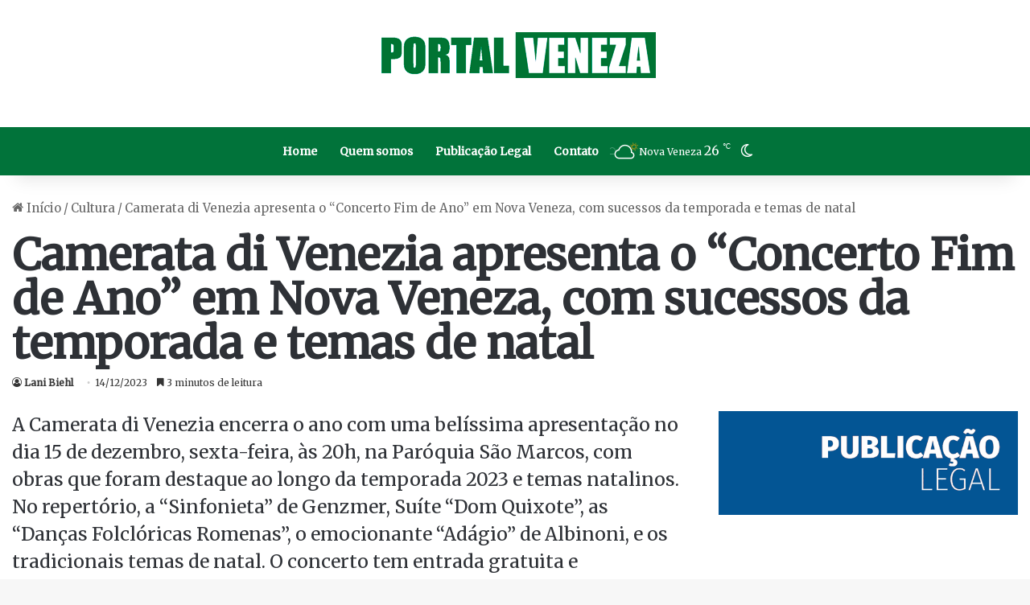

--- FILE ---
content_type: text/html; charset=utf-8
request_url: https://www.google.com/recaptcha/api2/aframe
body_size: 116
content:
<!DOCTYPE HTML><html><head><meta http-equiv="content-type" content="text/html; charset=UTF-8"></head><body><script nonce="2KaizH6Xa0Qwj_SIkSCFQQ">/** Anti-fraud and anti-abuse applications only. See google.com/recaptcha */ try{var clients={'sodar':'https://pagead2.googlesyndication.com/pagead/sodar?'};window.addEventListener("message",function(a){try{if(a.source===window.parent){var b=JSON.parse(a.data);var c=clients[b['id']];if(c){var d=document.createElement('img');d.src=c+b['params']+'&rc='+(localStorage.getItem("rc::a")?sessionStorage.getItem("rc::b"):"");window.document.body.appendChild(d);sessionStorage.setItem("rc::e",parseInt(sessionStorage.getItem("rc::e")||0)+1);localStorage.setItem("rc::h",'1768933541313');}}}catch(b){}});window.parent.postMessage("_grecaptcha_ready", "*");}catch(b){}</script></body></html>